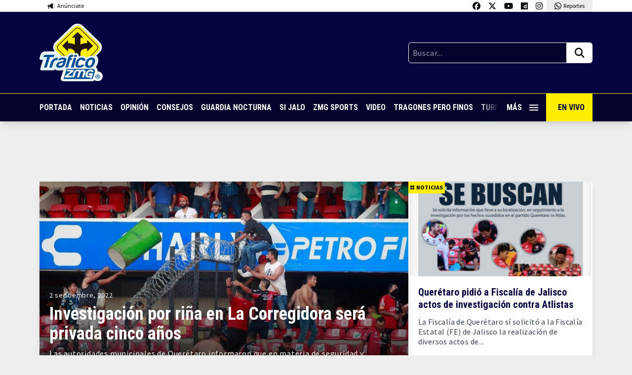

--- FILE ---
content_type: text/html; charset=utf-8
request_url: https://www.google.com/recaptcha/api2/aframe
body_size: 268
content:
<!DOCTYPE HTML><html><head><meta http-equiv="content-type" content="text/html; charset=UTF-8"></head><body><script nonce="RKB7FTJFa4XKqK7yeOe0bA">/** Anti-fraud and anti-abuse applications only. See google.com/recaptcha */ try{var clients={'sodar':'https://pagead2.googlesyndication.com/pagead/sodar?'};window.addEventListener("message",function(a){try{if(a.source===window.parent){var b=JSON.parse(a.data);var c=clients[b['id']];if(c){var d=document.createElement('img');d.src=c+b['params']+'&rc='+(localStorage.getItem("rc::a")?sessionStorage.getItem("rc::b"):"");window.document.body.appendChild(d);sessionStorage.setItem("rc::e",parseInt(sessionStorage.getItem("rc::e")||0)+1);localStorage.setItem("rc::h",'1768863440129');}}}catch(b){}});window.parent.postMessage("_grecaptcha_ready", "*");}catch(b){}</script></body></html>